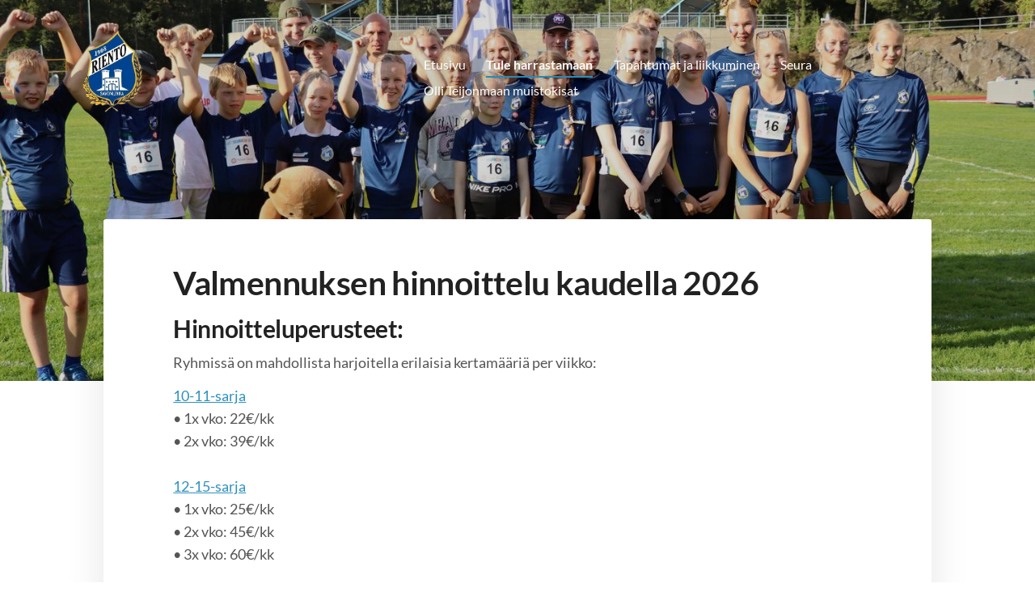

--- FILE ---
content_type: text/html; charset=utf-8
request_url: https://savonlinnanriento.sporttisaitti.com/urheilijat/valmennuksen-hinnoittelu/
body_size: 5260
content:
<!DOCTYPE html>
<html class="no-js" lang="fi">

<head>
  <title>Valmennuksen hinnoittelu - Savonlinnan Riento Ry</title>
  <meta charset="utf-8">
  <meta name="viewport" content="width=device-width,initial-scale=1.0">
  <link rel="preconnect" href="https://fonts.avoine.com" crossorigin>
  <link rel="preconnect" href="https://bin.yhdistysavain.fi" crossorigin>
  <script data-cookieconsent="ignore">
    document.documentElement.classList.replace('no-js', 'js')
  </script>
  
  <link href="https://fonts.avoine.com/fonts/lato/ya.css" rel="stylesheet" class="font-import">
  <link rel="stylesheet" href="/@css/browsing-1.css?b1768915418s1712657833055">
  
<link rel="canonical" href="https://savonlinnanriento.sporttisaitti.com/urheilijat/valmennuksen-hinnoittelu/"><meta name="description" content="Valmennuksen hinnoittelu kaudella 2026 Hinnoitteluperusteet: Ryhmissä on mahdollista harjoitella erilaisia kertamääriä per viikko: 10-11-sarja • 1x vko: 22€/kk • 2x vko: 39€/kk 12-15-sarja • 1x vko:…"><link rel="icon" href="https://bin.yhdistysavain.fi/1608315/bYIqQz1GsHHiwdeyTGWm0_uToZ@32&#x3D;4MpDRwWjfv/logo%20142x142.png" type="image/png" sizes="32x32"/><meta itemprop="name" content="Valmennuksen hinnoittelu"><meta itemprop="url" content="https://savonlinnanriento.sporttisaitti.com/urheilijat/valmennuksen-hinnoittelu/"><meta property="og:type" content="website"><meta property="og:title" content="Valmennuksen hinnoittelu"><meta property="og:url" content="https://savonlinnanriento.sporttisaitti.com/urheilijat/valmennuksen-hinnoittelu/"><meta property="og:description" content="Valmennuksen hinnoittelu kaudella 2026 Hinnoitteluperusteet: Ryhmissä on mahdollista harjoitella erilaisia kertamääriä per viikko: 10-11-sarja • 1x vko: 22€/kk • 2x vko: 39€/kk 12-15-sarja • 1x vko:…"><meta property="og:site_name" content="Savonlinnan Riento Ry"><meta name="twitter:card" content="summary_large_image"><meta name="twitter:title" content="Valmennuksen hinnoittelu"><meta name="twitter:description" content="Valmennuksen hinnoittelu kaudella 2026 Hinnoitteluperusteet: Ryhmissä on mahdollista harjoitella erilaisia kertamääriä per viikko: 10-11-sarja • 1x vko: 22€/kk • 2x vko: 39€/kk 12-15-sarja • 1x vko:…"><link rel="preload" as="image" href="https://bin.yhdistysavain.fi/1608315/74BM59Ay6HaHAWAwqiuI0a4GLT/Riento_Savonlinna-removebg-preview.png"><link rel="preload" as="image" href="https://bin.yhdistysavain.fi/1608315/mEbtSQZC10ysntYNvMLV0_uTgC/IMG_8601.jpg" imagesrcset="https://bin.yhdistysavain.fi/1608315/mEbtSQZC10ysntYNvMLV0_uTgC@500&#x3D;AZ5z8x8rpI/IMG_8601.jpg 500w, https://bin.yhdistysavain.fi/1608315/mEbtSQZC10ysntYNvMLV0_uTgC@1000&#x3D;Gg0xxLB9lD/IMG_8601.jpg 1000w, https://bin.yhdistysavain.fi/1608315/mEbtSQZC10ysntYNvMLV0_uTgC@1500&#x3D;l6Hxnn1Sfh/IMG_8601.jpg 1500w, https://bin.yhdistysavain.fi/1608315/mEbtSQZC10ysntYNvMLV0_uTgC@2000&#x3D;xySs1wWNA0/IMG_8601.jpg 2000w, https://bin.yhdistysavain.fi/1608315/mEbtSQZC10ysntYNvMLV0_uTgC@2500&#x3D;qHjNf5u3xq/IMG_8601.jpg 2500w, https://bin.yhdistysavain.fi/1608315/mEbtSQZC10ysntYNvMLV0_uTgC@3000&#x3D;7VmfhD2b4x/IMG_8601.jpg 3000w, https://bin.yhdistysavain.fi/1608315/mEbtSQZC10ysntYNvMLV0_uTgC@3500&#x3D;p9xkpI9DIa/IMG_8601.jpg 3500w, https://bin.yhdistysavain.fi/1608315/mEbtSQZC10ysntYNvMLV0_uTgC/IMG_8601.jpg 4000w">

  
  <script type="module" src="/@res/ssr-browsing/ssr-browsing.js?b1768915418"></script>
</head>

<body data-styles-page-id="1">
  
  
  <div id="app" class=""><a class="skip-link noindex" href="#start-of-content">Siirry sivun sisältöön</a><div class="bartender"><!----><div class="d4-mobile-bar noindex"><!----><div class="d4-mobile-bar__col d4-mobile-bar__col--fill"><button class="d4-mobile-bar__item d4-offcanvas-toggle" data-bartender-toggle="top"><span aria-hidden="true" class="icon d4-offcanvas-toggle__icon"><svg style="fill: currentColor; width: 17px; height: 17px" width="1792" height="1792" viewBox="0 0 1792 1792" xmlns="http://www.w3.org/2000/svg">
  <path d="M1664 1344v128q0 26-19 45t-45 19h-1408q-26 0-45-19t-19-45v-128q0-26 19-45t45-19h1408q26 0 45 19t19 45zm0-512v128q0 26-19 45t-45 19h-1408q-26 0-45-19t-19-45v-128q0-26 19-45t45-19h1408q26 0 45 19t19 45zm0-512v128q0 26-19 45t-45 19h-1408q-26 0-45-19t-19-45v-128q0-26 19-45t45-19h1408q26 0 45 19t19 45z"/>
</svg>
</span><span class="d4-offcanvas-toggle__text">Valikko</span></button></div><!----></div><div class="d4-canvas d4-default bartender__content"><header><div class="d4-background-layers"><div class="d4-background-layer d4-background-layer--brightness"></div><div class="d4-background-layer d4-background-layer--overlay"></div><div class="d4-background-layer d4-background-layer--fade"></div></div><div class="d4-header-wrapper"><!----><div class="flex"><div class="flex__logo"><a class="d4-logo d4-logo--horizontal d4-logo--legacy noindex" href="/"><div class="d4-logo__image"></div><div class="d4-logo__textWrap"><span class="d4-logo__text">Savonlinnan Riento ry</span></div></a></div><div class="flex__nav"><nav class="d4-main-nav"><ul class="d4-main-nav__list" tabindex="-1"><!--[--><li class="d4-main-nav__item d4-main-nav__item--level-1"><a class="d4-main-nav__link" href="/" aria-current="false"><!----><span class="d4-main-nav__title">Etusivu</span><!----></a><!----></li><li class="d4-main-nav__item d4-main-nav__item--level-1 d4-main-nav__item--parent nav__item--has-children"><a class="d4-main-nav__link" href="/urheilijat/" aria-current="false"><!----><span class="d4-main-nav__title">Tule harrastamaan</span><!----></a><!----></li><li class="d4-main-nav__item d4-main-nav__item--level-1"><a class="d4-main-nav__link" href="/tapahtumat-ja-liikkuminen/" aria-current="false"><!----><span class="d4-main-nav__title">Tapahtumat ja liikkuminen</span><!----></a><!----></li><li class="d4-main-nav__item d4-main-nav__item--level-1"><a class="d4-main-nav__link" href="/savonlinnan-riento/" aria-current="false"><!----><span class="d4-main-nav__title">Seura</span><!----></a><!----></li><li class="d4-main-nav__item d4-main-nav__item--level-1"><a class="d4-main-nav__link" href="/olli-teijonmaan-muistokisat/" aria-current="false"><!----><span class="d4-main-nav__title">Olli Teijonmaan muistokisat</span><!----></a><!----></li><!--]--></ul></nav></div></div></div><!--[--><!--]--></header><div class="d4-canvas-wrapper"><div class="content"><main role="main" id="start-of-content"><div class="zone-container"><div class="zone" data-zone-id="50main"><!----><!--[--><!--[--><div class="widget-container" id="wc-Sd6kH8xIqFwYRZ3kJaIA"><div id="widget-Sd6kH8xIqFwYRZ3kJaIA" class="widget widget-text"><!--[--><div><h1>Valmennuksen hinnoittelu kaudella 2026</h1></div><!--]--></div></div><!--]--><!--[--><div class="widget-container" id="wc-EnYq3zLrPQxdFNU5v8rf"><div id="widget-EnYq3zLrPQxdFNU5v8rf" class="widget widget-text"><!--[--><div><h2><strong>Hinnoitteluperusteet:</strong></h2><p>Ryhmissä on mahdollista harjoitella erilaisia kertamääriä per viikko:</p><p><a rel="noopener" href="/urheilijat/nuorisovalmennus-10-19v/">10-11-sarja<br /></a>• 1x vko: 22€/kk<br />• 2x vko: 39€/kk<br /> <br /><a rel="noopener" href="/urheilijat/nuorisovalmennus-10-19v/">12-15-sarja</a><br />• 1x vko: 25€/kk<br />• 2x vko: 45€/kk<br />• 3x vko: 60€/kk<br /><br /><a rel="noopener" href="/urheilijat/nuorisovalmennus-10-19v/">15-19-sarja</a> sekä <a rel="noopener" href="/urheilijat/aikuisyleisurheilun-valmennusryh/">aikuisyleisurheiluryhmä</a><br />• 1x vko: 27€/kk<br />• 2x vko: 49€/kk<br />• 3x vko: 66€/kk</p><p>Harjoitusohjelmalisä 40€/kk</p><p> </p><p><a rel="noopener" href="/urheilijat/valmennus-yli-13v/">Kestävyysjuoksuryhmä</a>, <a rel="noopener" href="/urheilijat/valmennus-yli-13v/">Seiväsryhmä</a> ja <a rel="noopener" href="/urheilijat/valmennus-yli-13v/">Heittoryhmä</a><br />• 1x vko: 62€/kk<br />• 2x vko: 79€/kk</p><p>Hinnat sisältävät harjoitusohjelman. Hinta ilman harjoitusohjelmaa -40€/kk<br /> <br /><a rel="noopener" href="/urheilijat/valmennus-yli-13v/">Pikajuoksu- hyppy- ja otteluryhmä</a><br />• 1x vko: 68€/kk<br />• 2x vko: 90€/kk<br />• 3x vko: 107€/kk<br />• 4x vko: 119€/kk</p><p>Hinnat sisältävät harjoitusohjelman. Hinta ilman harjoitusohjelmaa -40€/kk.</p><p> </p><p>Kuukausittaisen ryhmämaksun lisäksi ryhmässä harjoittelevalla on velvollisuus osallistua <strong>Kunniakierros-varainkeruutapahtumaan</strong>. Se järjestetään vuosittain alkukesästä. <strong>Kaikille ryhmässä harjoitteleville</strong> on asetettu 60€ minimivelvoite Kunniakierros-tukijoiden keräämisessä. Lisätietoja Kunniakierroksesta täältä  <a rel="noopener" href="https://kunniakierros.fi/fi/public">https://kunniakierros.fi/fi/public</a> sekä erillisellä ohjeistuksella lähempänä tapahtuma-aikaa.</p><p> </p><p><strong>Savonlinnan Riennon jäsenenä ja valmennusmaksun maksamalla olet oikeutettu</strong></p><p>1) Ohjattuun harjoitteluun ja harjoitustilojen käyttöön yhteisharjoituksissa<br />2) Ilmaiseen osallistumiseen seuran järjestämissä kilpailuissa, pm/SM-kisoissa (pm-kisat 9-15v) sekä seuraotteluissa, viesteissä että seuracup-kisoissa<br />3) Mahdollisiin seuran järjestämiin yhteiskuljetuksiin seuraotteluihin, seuracup-kisoihin tai pm-viesteihin tai mikäli yhteiskyyditystä ei ole, erilliseen matkakorvaukseen seuraa joukkuetapahtumissa edustaessa<br />4) Ilmaiseen ruokailuun kauden päättäjäistapahtumassa Riento-gaalassa syksyllä 2026</p><p>Lue lisää Savonlinnan Riennon jäsenyydestä <a rel="noopener" href="/savonlinnan-riento/seuran-jaseneksi/">täältä</a>.</p><p> </p><p><strong>Savonlinnan Riennon ulkopuoliset urheilijat</strong></p><p>Riennon ryhmissä on mahdollista harjoitella ryhmiin mahtuessaan myös seuraan kuulumattoman urheilijan. Talvikaudella Riennon ulkopuolisena ryhmissä harjoitteleville tulee lisämaksua Tanhuvaaran käyttämisestä 1,80€/kerta, sillä muiden seurojen urheilijoiden harjoittelu Tanhuvaarassa on kalliimpaa. Tuo laskutetaan valmennusmaksun yhteydessä.  Kesäkaudella ei Kyrönniemellä harjoittelemisesta tule muiden seurojen urheilijoille lisämaksua<br /> </p><p><strong>Etävalmennus</strong></p><p>Etävalmennuksessa kuukausittainen valmennusmaksun hinta sovitaan erikseen tapauskohtaisesti huomioiden mahdollisten ohjattujen harjoitusten määrä sekä harjoitusohjelman tekemiseen käytettävä aika. Pelkkä etävalmennus ilman ohjattuja harjoituksia alkaen 48€/kk</p><p> </p><p><strong>Yleisurheilulisenssi</strong><br />Kaikkiin Suomen Urheiluliiton alaisiin kilpailuihin osallistumiseen tarvitaan yleisurheilulisenssi. Valmennusryhmissä sekä Tanhuvaaran vuoroilla harjoitteleville lisenssi on pakollinen ja urheilijan tulee itse huolehtia lisenssin hankkimisesta. Liikuntaleikkikoulussa oleville (4-6v) hoitaa seura lisenssin hankinnan lisenssin kuuluessa liikuntaleikkikoulumaksuun.  Yleisurheilukoululaisten tulee hankkia lisenssi itse, sillä seura ei pysty heille lisenssiä hankkimaan. Lue lisää osoitteesta <a rel="noopener" href="http://www.yleisurheilu.fi/seurat/yleisurheilulisenssit">http://www.yleisurheilu.fi/seurat/yleisurheilulisenssit</a></p><p>Riennon jäsenenä voit osallistua myös kaikkiin Suomen Aikuisurheiluliiton kilpailuihin. </p><p> </p><p><strong>Lisätiedot:</strong> Valmennuspäällikkö Joni Jäntti (valmennus@savonlinnanriento.fi, 050-5438493)</p></div><!--]--></div></div><!--]--><!--]--><!----></div><!----></div></main></div><footer class="d4-footer"><div class="d4-footer__wrap flex"><div class="d4-footer__copylogin copylogin"><span><a id="login-link" href="/@admin/website/?page=%2Furheilijat%2Fvalmennuksen-hinnoittelu%2F" target="_top" rel="nofollow" aria-label="Kirjaudu sivustolle"> © </a> Savonlinnan Riento Ry</span></div><div class="d4-footer__menu footer-menu" data-widget-edit-tip=""><ul><!----><!----><li class="footer-menu__iconItem"><a class="footer-menu__iconLink" href="https://www.facebook.com/savonlinnanriento/?locale=fi_FI" target="_blank"><span aria-hidden="true" class="icon footer-menu__icon"><svg style="fill: currentColor; width: 16px; height: 16px" width="1792" height="1792" viewBox="0 0 1792 1792" xmlns="http://www.w3.org/2000/svg" fill="#819798">
  <path d="M1343 12v264h-157q-86 0-116 36t-30 108v189h293l-39 296h-254v759h-306v-759h-255v-296h255v-218q0-186 104-288.5t277-102.5q147 0 228 12z"/>
</svg>
</span><span class="sr-only">Facebook</span></a></li><!----><li class="footer-menu__iconItem"><a class="footer-menu__iconLink" href="https://www.instagram.com/rientoyu/" target="_blank"><span aria-hidden="true" class="icon footer-menu__icon"><svg style="fill: currentColor; width: 16px; height: 16px" xmlns="http://www.w3.org/2000/svg" viewBox="0 0 448 512">
  <path d="M224.1 141c-63.6 0-114.9 51.3-114.9 114.9s51.3 114.9 114.9 114.9S339 319.5 339 255.9 287.7 141 224.1 141zm0 189.6c-41.1 0-74.7-33.5-74.7-74.7s33.5-74.7 74.7-74.7 74.7 33.5 74.7 74.7-33.6 74.7-74.7 74.7zm146.4-194.3c0 14.9-12 26.8-26.8 26.8-14.9 0-26.8-12-26.8-26.8s12-26.8 26.8-26.8 26.8 12 26.8 26.8zm76.1 27.2c-1.7-35.9-9.9-67.7-36.2-93.9-26.2-26.2-58-34.4-93.9-36.2-37-2.1-147.9-2.1-184.9 0-35.8 1.7-67.6 9.9-93.9 36.1s-34.4 58-36.2 93.9c-2.1 37-2.1 147.9 0 184.9 1.7 35.9 9.9 67.7 36.2 93.9s58 34.4 93.9 36.2c37 2.1 147.9 2.1 184.9 0 35.9-1.7 67.7-9.9 93.9-36.2 26.2-26.2 34.4-58 36.2-93.9 2.1-37 2.1-147.8 0-184.8zM398.8 388c-7.8 19.6-22.9 34.7-42.6 42.6-29.5 11.7-99.5 9-132.1 9s-102.7 2.6-132.1-9c-19.6-7.8-34.7-22.9-42.6-42.6-11.7-29.5-9-99.5-9-132.1s-2.6-102.7 9-132.1c7.8-19.6 22.9-34.7 42.6-42.6 29.5-11.7 99.5-9 132.1-9s102.7-2.6 132.1 9c19.6 7.8 34.7 22.9 42.6 42.6 11.7 29.5 9 99.5 9 132.1s2.7 102.7-9 132.1z"/>
</svg>
</span><span class="sr-only">Instagram</span></a></li><li><a href="https://www.yhdistysavain.fi" class="made-with" target="_blank" rel="noopener">Tehty Yhdistysavaimella</a></li></ul></div></div></footer></div></div><div class="d4-offcanvas d4-offcanvas--top bartender__bar bartender__bar--top" aria-label="Valikko" mode="float"><!----><nav class="d4-mobile-nav"><ul class="d4-mobile-nav__list" tabindex="-1"><!--[--><li class="d4-mobile-nav__item d4-mobile-nav__item--level-1"><a class="d4-mobile-nav__link" href="/" aria-current="false"><!----><span class="d4-mobile-nav__title">Etusivu</span><!----></a><!----></li><li class="d4-mobile-nav__item d4-mobile-nav__item--level-1 d4-mobile-nav__item--parent d4-mobile-nav__item--has-children"><a class="d4-mobile-nav__link" href="/urheilijat/" aria-current="false"><!----><span class="d4-mobile-nav__title">Tule harrastamaan</span><!----></a><!--[--><button class="navExpand navExpand--active" data-text-expand="Näytä sivun Tule harrastamaan alasivut" data-text-unexpand="Piilota sivun Tule harrastamaan alasivut" aria-label="Näytä sivun Tule harrastamaan alasivut" aria-controls="nav__list--446" aria-expanded="true"><span aria-hidden="true" class="icon navExpand__icon navExpand__icon--plus"><svg style="fill: currentColor; width: 14px; height: 14px" width="11" height="11" viewBox="0 0 11 11" xmlns="http://www.w3.org/2000/svg">
  <path d="M11 5.182v.636c0 .227-.08.42-.24.58-.158.16-.35.238-.578.238H6.636v3.546c0 .227-.08.42-.238.58-.16.158-.353.238-.58.238h-.636c-.227 0-.42-.08-.58-.24-.16-.158-.238-.35-.238-.578V6.636H.818c-.227 0-.42-.08-.58-.238C.08 6.238 0 6.045 0 5.818v-.636c0-.227.08-.42.24-.58.158-.16.35-.238.578-.238h3.546V.818c0-.227.08-.42.238-.58.16-.158.353-.238.58-.238h.636c.227 0 .42.08.58.24.16.158.238.35.238.578v3.546h3.546c.227 0 .42.08.58.238.158.16.238.353.238.58z" fill-rule="nonzero"/>
</svg>
</span><span aria-hidden="true" class="icon navExpand__icon navExpand__icon--minus"><svg style="fill: currentColor; width: 14px; height: 14px" width="1792" height="1792" viewBox="0 0 1792 1792" xmlns="http://www.w3.org/2000/svg">
  <path d="M1600 736v192q0 40-28 68t-68 28h-1216q-40 0-68-28t-28-68v-192q0-40 28-68t68-28h1216q40 0 68 28t28 68z"/>
</svg>
</span></button><ul class="d4-mobile-nav__list" tabindex="-1" id="nav__list--446" aria-label="Sivun Tule harrastamaan alasivut"><!--[--><li class="d4-mobile-nav__item d4-mobile-nav__item--level-2"><a class="d4-mobile-nav__link" href="/urheilijat/erityislasten-nuorten-ryhma/" aria-current="false"><!----><span class="d4-mobile-nav__title">Erityislasten/nuorten ryhmä</span><!----></a><!----></li><li class="d4-mobile-nav__item d4-mobile-nav__item--level-2"><a class="d4-mobile-nav__link" href="/urheilijat/valmennus-yli-13v/" aria-current="false"><!----><span class="d4-mobile-nav__title">Valmennus yli 13v</span><!----></a><!----></li><li class="d4-mobile-nav__item d4-mobile-nav__item--level-2 d4-mobile-nav__item--has-children"><a class="d4-mobile-nav__link" href="/urheilijat/nuorisovalmennus-10-19v/" aria-current="false"><!----><span class="d4-mobile-nav__title">Nuorisovalmennus 10-19v</span><!----></a><!--[--><button class="navExpand navExpand--active" data-text-expand="Näytä sivun Nuorisovalmennus 10-19v alasivut" data-text-unexpand="Piilota sivun Nuorisovalmennus 10-19v alasivut" aria-label="Näytä sivun Nuorisovalmennus 10-19v alasivut" aria-controls="nav__list--334" aria-expanded="true"><span aria-hidden="true" class="icon navExpand__icon navExpand__icon--plus"><svg style="fill: currentColor; width: 14px; height: 14px" width="11" height="11" viewBox="0 0 11 11" xmlns="http://www.w3.org/2000/svg">
  <path d="M11 5.182v.636c0 .227-.08.42-.24.58-.158.16-.35.238-.578.238H6.636v3.546c0 .227-.08.42-.238.58-.16.158-.353.238-.58.238h-.636c-.227 0-.42-.08-.58-.24-.16-.158-.238-.35-.238-.578V6.636H.818c-.227 0-.42-.08-.58-.238C.08 6.238 0 6.045 0 5.818v-.636c0-.227.08-.42.24-.58.158-.16.35-.238.578-.238h3.546V.818c0-.227.08-.42.238-.58.16-.158.353-.238.58-.238h.636c.227 0 .42.08.58.24.16.158.238.35.238.578v3.546h3.546c.227 0 .42.08.58.238.158.16.238.353.238.58z" fill-rule="nonzero"/>
</svg>
</span><span aria-hidden="true" class="icon navExpand__icon navExpand__icon--minus"><svg style="fill: currentColor; width: 14px; height: 14px" width="1792" height="1792" viewBox="0 0 1792 1792" xmlns="http://www.w3.org/2000/svg">
  <path d="M1600 736v192q0 40-28 68t-68 28h-1216q-40 0-68-28t-28-68v-192q0-40 28-68t68-28h1216q40 0 68 28t28 68z"/>
</svg>
</span></button><ul class="d4-mobile-nav__list" tabindex="-1" id="nav__list--334" aria-label="Sivun Nuorisovalmennus 10-19v alasivut"><!--[--><li class="d4-mobile-nav__item d4-mobile-nav__item--level-3"><a class="d4-mobile-nav__link" href="/urheilijat/nuorisovalmennus-10-19v/lajikohtaiset-lisaharjoitukset-nuor/" aria-current="false"><!----><span class="d4-mobile-nav__title">Lajikohtaiset lisäharjoitukset nuorisovalmennusryhmäläisille</span><!----></a><!----></li><!--]--></ul><!--]--></li><li class="d4-mobile-nav__item d4-mobile-nav__item--level-2"><a class="d4-mobile-nav__link" href="/urheilijat/aikuisyleisurheilun-valmennusryh/" aria-current="false"><!----><span class="d4-mobile-nav__title">Aikuisyleisurheilu</span><!----></a><!----></li><li class="d4-mobile-nav__item d4-mobile-nav__item--level-2 d4-mobile-nav__item--parent d4-mobile-nav__item--current not-in-menu"><a class="d4-mobile-nav__link" href="/urheilijat/valmennuksen-hinnoittelu/" aria-current="page"><!----><span class="d4-mobile-nav__title">Valmennuksen hinnoittelu</span><!----></a><!----></li><!--]--></ul><!--]--></li><li class="d4-mobile-nav__item d4-mobile-nav__item--level-1"><a class="d4-mobile-nav__link" href="/tapahtumat-ja-liikkuminen/" aria-current="false"><!----><span class="d4-mobile-nav__title">Tapahtumat ja liikkuminen</span><!----></a><!----></li><li class="d4-mobile-nav__item d4-mobile-nav__item--level-1"><a class="d4-mobile-nav__link" href="/savonlinnan-riento/" aria-current="false"><!----><span class="d4-mobile-nav__title">Seura</span><!----></a><!----></li><li class="d4-mobile-nav__item d4-mobile-nav__item--level-1"><a class="d4-mobile-nav__link" href="/olli-teijonmaan-muistokisat/" aria-current="false"><!----><span class="d4-mobile-nav__title">Olli Teijonmaan muistokisat</span><!----></a><!----></li><!--]--></ul></nav></div></div><!----></div>
  
  
  
  <script data-cookieconsent="ignore">window.__INITIAL_STATE__=[]</script>
  <div id="flyout-mount-point" class="flyout-mount-point"></div>
</body>

</html>
